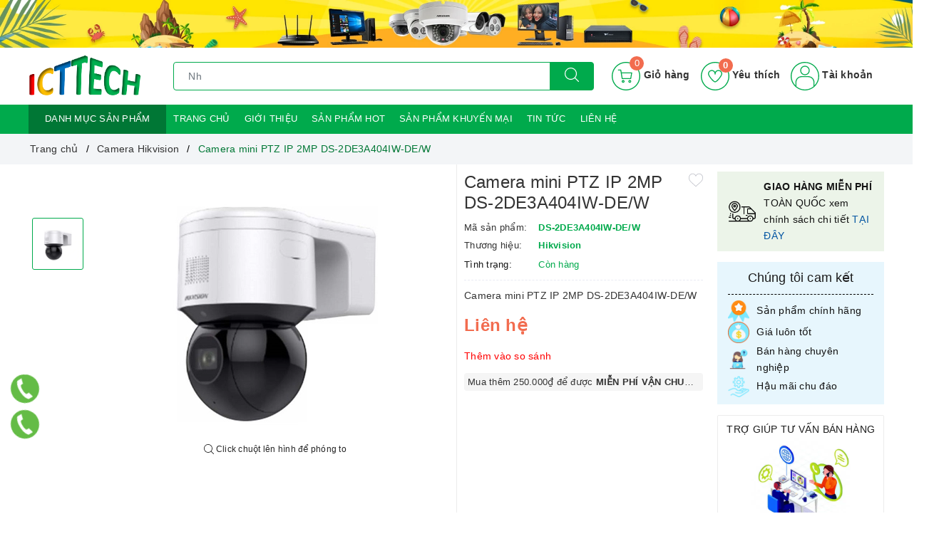

--- FILE ---
content_type: image/svg+xml
request_url: https://bizweb.dktcdn.net/100/424/894/themes/817540/assets/evo-mobile-icon-4.svg?1719046700134
body_size: 1334
content:
<svg height="512pt" viewBox="-22 0 512 512" width="512pt" xmlns="http://www.w3.org/2000/svg"><path d="m32.738281 164.417969c4.117188.457031 7.820313-2.523438 8.269531-6.644531l4.277344-39.222657c.804688-7.371093 7.003906-12.925781 14.417969-12.925781h52.109375v25.140625c0 4.140625 3.355469 7.5 7.5 7.5 4.140625 0 7.5-3.359375 7.5-7.5v-25.140625h128.953125v25.140625c0 4.140625 3.359375 7.5 7.503906 7.5 4.140625 0 7.5-3.359375 7.5-7.5v-25.140625h52.105469c7.414062 0 13.613281 5.558594 14.417969 12.929688l10.285156 94.269531c.417969 3.84375 3.667969 6.6875 7.445313 6.6875.269531 0 .546874-.015625.820312-.042969 4.121094-.449219 7.09375-4.152344 6.644531-8.269531l-10.285156-94.273438c-1.636719-14.996093-14.246094-26.304687-29.328125-26.304687h-52.109375v-11.144532c.003906-43.824218-35.652344-79.476562-79.476563-79.476562-43.824218 0-79.476562 35.652344-79.476562 79.476562v11.144532h-52.109375c-15.082031 0-27.691406 11.308594-29.328125 26.304687l-4.277344 39.222657c-.449218 4.117187 2.523438 7.820312 6.640625 8.269531zm94.074219-84.941407c0-35.550781 28.925781-64.476562 64.476562-64.476562 35.554688 0 64.476563 28.925781 64.476563 64.476562v11.144532h-128.953125zm0 0"/><path d="m392.574219 276.34375c-9.183594 9.183594-9.183594 24.128906 0 33.3125 4.589843 4.59375 10.621093 6.890625 16.65625 6.890625 6.03125 0 12.0625-2.296875 16.65625-6.890625 9.183593-9.183594 9.183593-24.128906 0-33.3125-9.183594-9.183594-24.128907-9.183594-33.3125 0zm22.707031 22.707031c-3.335938 3.335938-8.765625 3.335938-12.101562 0-3.335938-3.335937-3.335938-8.765625 0-12.097656 3.335937-3.335937 8.765624-3.335937 12.101562 0s3.335938 8.761719 0 12.097656zm0 0"/><path d="m467.824219 353.761719-3.492188-86.195313c-.648437-15.988281-13.679687-29.015625-29.664062-29.664062l-86.199219-3.496094c-8.609375-.351562-17.039062 2.945312-23.132812 9.039062l-125.445313 125.445313c-6.289063 6.289063-9.503906 14.503906-9.652344 22.761719h-174.746093l22.269531-204.171875c.449219-4.121094-2.523438-7.820313-6.640625-8.269531-4.125-.453126-7.820313 2.523437-8.269532 6.640624l-22.492187 206.1875c-1.882813 17.292969 3.695313 34.636719 15.3125 47.589844 11.613281 12.949219 28.253906 20.375 45.644531 20.375h182.976563l42.335937 42.335938c6.441406 6.441406 14.898438 9.660156 23.355469 9.660156s16.917969-3.21875 23.355469-9.660156l125.445312-125.445313c6.09375-6.09375 9.390625-14.523437 9.039063-23.132812zm-406.507813 91.242187c-13.136718 0-25.703125-5.609375-34.476562-15.390625-5.84375-6.511719-9.664063-14.496093-11.144532-22.960937h177.828126c1.5625 3.238281 3.6875 6.269531 6.367187 8.949218l29.402344 29.402344zm386.863282-78.714844-125.445313 125.445313c-7.03125 7.027344-18.46875 7.03125-25.5 0l-86.738281-86.738281c-7.027344-7.03125-7.027344-18.46875 0-25.5l125.449218-125.445313c2.988282-2.988281 7.066407-4.667969 11.277344-4.667969.210938 0 .425782.003907.640625.011719l86.195313 3.496094c8.238281.332031 14.949218 7.046875 15.285156 15.28125l3.492188 86.195313c.179687 4.4375-1.515626 8.78125-4.65625 11.921874zm0 0"/><path d="m305.765625 362.773438c14.367187 0 26.058594-11.691407 26.058594-26.054688 0-14.367188-11.691407-26.058594-26.058594-26.058594s-26.054687 11.691406-26.054687 26.058594c0 14.363281 11.6875 26.054688 26.054687 26.054688zm0-37.109376c6.097656 0 11.058594 4.957032 11.058594 11.054688 0 6.09375-4.960938 11.054688-11.058594 11.054688-6.09375 0-11.054687-4.960938-11.054687-11.054688 0-6.097656 4.960937-11.054688 11.054687-11.054688zm0 0"/><path d="m352.300781 383.625c-14.367187 0-26.054687 11.6875-26.054687 26.054688 0 14.367187 11.6875 26.058593 26.054687 26.058593 14.367188 0 26.054688-11.691406 26.054688-26.058593 0-14.367188-11.6875-26.054688-26.054688-26.054688zm0 37.109375c-6.097656 0-11.054687-4.957031-11.054687-11.054687 0-6.09375 4.957031-11.054688 11.054687-11.054688 6.097657 0 11.054688 4.960938 11.054688 11.054688 0 6.097656-4.960938 11.054687-11.054688 11.054687zm0 0"/><path d="m372.582031 329.652344c-2.929687-2.929688-7.679687-2.929688-10.605469 0l-76.488281 76.488281c-2.929687 2.929687-2.929687 7.679687 0 10.605469 1.460938 1.464844 3.382813 2.199218 5.300781 2.199218 1.917969 0 3.839844-.734374 5.304688-2.199218l76.488281-76.488282c2.929688-2.929687 2.929688-7.679687 0-10.605468zm0 0"/></svg>

--- FILE ---
content_type: image/svg+xml
request_url: https://bizweb.dktcdn.net/100/424/894/themes/817540/assets/evo-mobile-icon-3.svg?1719046700134
body_size: 705
content:
<svg width="24" height="24" viewBox="0 0 24 24" fill="none" xmlns="http://www.w3.org/2000/svg">
<path fill-rule="evenodd" clip-rule="evenodd" d="M5.86449 1.81258C5.98348 1.85306 6.16703 1.94755 6.27242 2.01507C6.91823 2.44036 8.71641 4.72535 9.30454 5.8662C9.64102 6.5176 9.75314 7.00026 9.64786 7.35804C9.53902 7.74282 9.35889 7.94534 8.55329 8.59001C8.23034 8.84986 7.9278 9.11651 7.88025 9.18742C7.75786 9.36296 7.65925 9.70718 7.65925 9.95024C7.6627 10.5139 8.02979 11.5366 8.51248 12.323C8.88636 12.9339 9.55598 13.7169 10.2189 14.3178C10.9973 15.0266 11.6839 15.5092 12.459 15.8906C13.4549 16.3834 14.0634 16.5083 14.5087 16.3024C14.6209 16.2518 14.7398 16.1842 14.7772 16.1539C14.8112 16.1235 15.073 15.8062 15.3585 15.4552C15.9091 14.7666 16.0349 14.6553 16.4122 14.527C16.8916 14.365 17.3811 14.4089 17.8739 14.6587C18.2478 14.8511 19.0636 15.354 19.5905 15.7185C20.2839 16.2011 21.766 17.4027 21.9666 17.6424C22.32 18.0744 22.3813 18.6279 22.1433 19.2389C21.8917 19.8835 20.9128 21.0918 20.2296 21.6082C19.6109 22.074 19.1724 22.2528 18.5946 22.2799C18.1187 22.3035 17.9215 22.263 17.313 22.0133C12.5406 20.059 8.73001 17.1429 5.70471 13.1364C4.1241 11.0438 2.92076 8.87352 2.09812 6.62226C1.61887 5.30931 1.59509 4.73889 1.98935 4.06722C2.15934 3.78372 2.88337 3.08166 3.41024 2.69015C4.28727 2.04209 4.69175 1.80244 5.01468 1.73495C5.23562 1.68769 5.61971 1.72481 5.86449 1.81258Z" fill="url(#paint0_linear)"/>
<defs>
<linearGradient id="paint0_linear" x1="12" y1="1.71429" x2="12.057" y2="20.6708" gradientUnits="userSpaceOnUse">
<stop stop-color="#8AD336"/>
<stop offset="1" stop-color="#509600"/>
</linearGradient>
</defs>
</svg>


--- FILE ---
content_type: image/svg+xml
request_url: https://bizweb.dktcdn.net/100/424/894/themes/817540/assets/evo-mobile-icon-1.svg?1719046700134
body_size: 418
content:
<?xml version="1.0" encoding="iso-8859-1"?>
<!-- Generator: Adobe Illustrator 19.0.0, SVG Export Plug-In . SVG Version: 6.00 Build 0)  -->
<svg version="1.1" id="Capa_1" xmlns="http://www.w3.org/2000/svg" xmlns:xlink="http://www.w3.org/1999/xlink" x="0px" y="0px"
	 viewBox="0 0 191.146 191.146" style="enable-background:new 0 0 191.146 191.146;" xml:space="preserve">
<g>
	<g>
		<path d="M68.007,0H13.911C6.239,0,0,6.24,0,13.909V68.01c0,7.67,6.24,13.909,13.911,13.909h54.096
			c7.672,0,13.911-6.24,13.911-13.911v-54.1C81.918,6.24,75.679,0,68.007,0z M68.007,75.092H13.909
			c-3.907,0-7.084-3.176-7.084-7.083v-54.1c0-3.907,3.178-7.083,7.084-7.083h54.096c3.907,0,7.084,3.176,7.084,7.083v54.1h0.001
			C75.09,71.916,71.913,75.092,68.007,75.092z"/>
	</g>
</g>
<g>
	<g>
		<path d="M177.234,0h-54.096c-7.672,0-13.911,6.24-13.911,13.909V68.01c0,7.67,6.24,13.909,13.911,13.909h54.096
			c7.671,0,13.911-6.24,13.911-13.911v-54.1C191.145,6.24,184.905,0,177.234,0z M184.316,68.009c0,3.907-3.178,7.083-7.084,7.083
			h-54.096c-3.907,0-7.084-3.176-7.084-7.083v-54.1c0-3.907,3.178-7.083,7.084-7.083h54.096c3.907,0,7.084,3.176,7.084,7.083V68.009
			z"/>
	</g>
</g>
<g>
	<g>
		<path d="M68.007,109.227H13.911C6.241,109.227,0,115.467,0,123.136v54.101c0,7.67,6.24,13.909,13.911,13.909h54.096
			c7.672,0,13.911-6.24,13.911-13.911v-54.1C81.918,115.466,75.679,109.227,68.007,109.227z M68.007,184.319H13.909
			c-3.907,0-7.084-3.176-7.084-7.083v-54.1c0-3.907,3.178-7.083,7.084-7.083h54.096c3.907,0,7.084,3.176,7.084,7.083v54.1h0.001
			C75.09,181.143,71.913,184.319,68.007,184.319z"/>
	</g>
</g>
<g>
	<g>
		<path d="M177.234,109.227h-54.096c-7.672,0-13.911,6.24-13.911,13.909v54.101c0,7.67,6.24,13.909,13.911,13.909h54.096
			c7.671,0,13.911-6.24,13.911-13.911v-54.1C191.145,115.466,184.905,109.227,177.234,109.227z M184.316,177.236
			c0,3.907-3.178,7.083-7.084,7.083h-54.096c-3.907,0-7.084-3.176-7.084-7.083v-54.1c0-3.907,3.178-7.083,7.084-7.083h54.096
			c3.907,0,7.084,3.176,7.084,7.083V177.236z"/>
	</g>
</g>
<g>
</g>
<g>
</g>
<g>
</g>
<g>
</g>
<g>
</g>
<g>
</g>
<g>
</g>
<g>
</g>
<g>
</g>
<g>
</g>
<g>
</g>
<g>
</g>
<g>
</g>
<g>
</g>
<g>
</g>
</svg>
